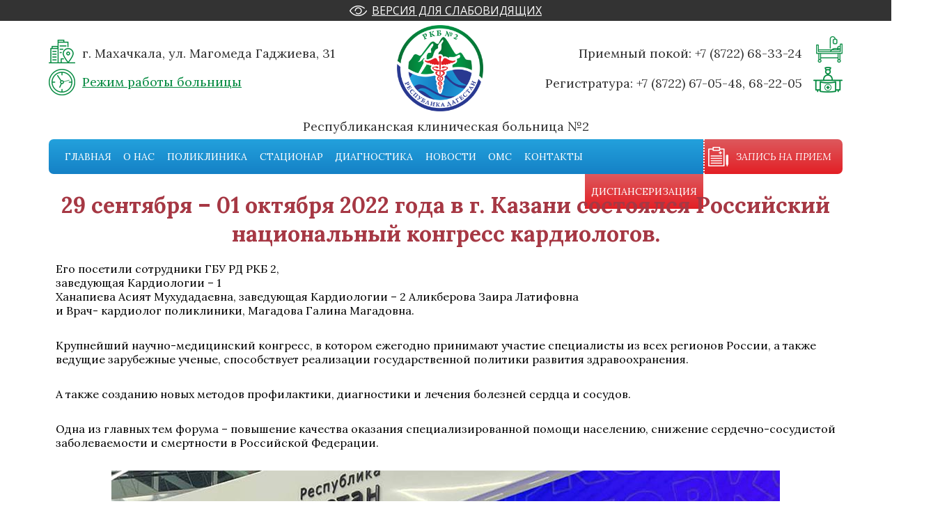

--- FILE ---
content_type: text/html; charset=UTF-8
request_url: https://rkb2rd.ru/29-sentjabrja-01-oktjabrja-2022-goda-v-g-kazani-sostojalsja-rossijskij-nacionalnyj-kongress-kardiologov/
body_size: 11937
content:
<!DOCTYPE html>
<html>
	<head>
		
		<meta name="viewport" content="width=640">
		<link rel="stylesheet" type="text/css" href="https://rkb2rd.ru/wp-content/themes/rkb/style.css">
		<link rel="stylesheet" type="text/css" href="https://rkb2rd.ru/wp-content/themes/rkb/css/modal.css">
		<link rel="stylesheet" type="text/css" href="https://rkb2rd.ru/wp-content/themes/rkb/css/responsive.css">
		
		<script src="https://ajax.googleapis.com/ajax/libs/jquery/2.2.4/jquery.min.js"></script>
		<script type="text/javascript" src="https://rkb2rd.ru/wp-content/themes/rkb/js/scripts.js"></script>		

		
		<!-- All in One SEO 4.5.0 - aioseo.com -->
		<title>29 сентября – 01 октября 2022 года в г. Казани состоялся Российский национальный конгресс кардиологов. | РКБ №2</title>
		<meta name="robots" content="max-image-preview:large" />
		<link rel="canonical" href="https://rkb2rd.ru/29-sentjabrja-01-oktjabrja-2022-goda-v-g-kazani-sostojalsja-rossijskij-nacionalnyj-kongress-kardiologov/" />
		<meta name="generator" content="All in One SEO (AIOSEO) 4.5.0" />
		<meta name="google" content="nositelinkssearchbox" />
		<script type="application/ld+json" class="aioseo-schema">
			{"@context":"https:\/\/schema.org","@graph":[{"@type":"Article","@id":"https:\/\/rkb2rd.ru\/29-sentjabrja-01-oktjabrja-2022-goda-v-g-kazani-sostojalsja-rossijskij-nacionalnyj-kongress-kardiologov\/#article","name":"29 \u0441\u0435\u043d\u0442\u044f\u0431\u0440\u044f \u2013 01 \u043e\u043a\u0442\u044f\u0431\u0440\u044f 2022 \u0433\u043e\u0434\u0430 \u0432 \u0433. \u041a\u0430\u0437\u0430\u043d\u0438 \u0441\u043e\u0441\u0442\u043e\u044f\u043b\u0441\u044f \u0420\u043e\u0441\u0441\u0438\u0439\u0441\u043a\u0438\u0439 \u043d\u0430\u0446\u0438\u043e\u043d\u0430\u043b\u044c\u043d\u044b\u0439 \u043a\u043e\u043d\u0433\u0440\u0435\u0441\u0441 \u043a\u0430\u0440\u0434\u0438\u043e\u043b\u043e\u0433\u043e\u0432. | \u0420\u041a\u0411 \u21162","headline":"29 \u0441\u0435\u043d\u0442\u044f\u0431\u0440\u044f &#8211; 01 \u043e\u043a\u0442\u044f\u0431\u0440\u044f 2022 \u0433\u043e\u0434\u0430 \u0432 \u0433. \u041a\u0430\u0437\u0430\u043d\u0438 \u0441\u043e\u0441\u0442\u043e\u044f\u043b\u0441\u044f \u0420\u043e\u0441\u0441\u0438\u0439\u0441\u043a\u0438\u0439 \u043d\u0430\u0446\u0438\u043e\u043d\u0430\u043b\u044c\u043d\u044b\u0439 \u043a\u043e\u043d\u0433\u0440\u0435\u0441\u0441 \u043a\u0430\u0440\u0434\u0438\u043e\u043b\u043e\u0433\u043e\u0432.","author":{"@id":"https:\/\/rkb2rd.ru\/author\/magomed\/#author"},"publisher":{"@id":"https:\/\/rkb2rd.ru\/#organization"},"image":{"@type":"ImageObject","url":"https:\/\/rkb2rd.ru\/wp-content\/uploads\/2021\/02\/logorkb2.jpg","@id":"https:\/\/rkb2rd.ru\/#articleImage","width":512,"height":512},"datePublished":"2022-10-01T14:44:17+03:00","dateModified":"2022-10-04T15:05:45+03:00","inLanguage":"ru-RU","mainEntityOfPage":{"@id":"https:\/\/rkb2rd.ru\/29-sentjabrja-01-oktjabrja-2022-goda-v-g-kazani-sostojalsja-rossijskij-nacionalnyj-kongress-kardiologov\/#webpage"},"isPartOf":{"@id":"https:\/\/rkb2rd.ru\/29-sentjabrja-01-oktjabrja-2022-goda-v-g-kazani-sostojalsja-rossijskij-nacionalnyj-kongress-kardiologov\/#webpage"},"articleSection":"\u041d\u043e\u0432\u043e\u0441\u0442\u0438"},{"@type":"BreadcrumbList","@id":"https:\/\/rkb2rd.ru\/29-sentjabrja-01-oktjabrja-2022-goda-v-g-kazani-sostojalsja-rossijskij-nacionalnyj-kongress-kardiologov\/#breadcrumblist","itemListElement":[{"@type":"ListItem","@id":"https:\/\/rkb2rd.ru\/#listItem","position":1,"name":"\u0413\u043b\u0430\u0432\u043d\u0430\u044f \u0441\u0442\u0440\u0430\u043d\u0438\u0446\u0430","item":"https:\/\/rkb2rd.ru\/","nextItem":"https:\/\/rkb2rd.ru\/29-sentjabrja-01-oktjabrja-2022-goda-v-g-kazani-sostojalsja-rossijskij-nacionalnyj-kongress-kardiologov\/#listItem"},{"@type":"ListItem","@id":"https:\/\/rkb2rd.ru\/29-sentjabrja-01-oktjabrja-2022-goda-v-g-kazani-sostojalsja-rossijskij-nacionalnyj-kongress-kardiologov\/#listItem","position":2,"name":"29 \u0441\u0435\u043d\u0442\u044f\u0431\u0440\u044f - 01 \u043e\u043a\u0442\u044f\u0431\u0440\u044f 2022 \u0433\u043e\u0434\u0430 \u0432 \u0433. \u041a\u0430\u0437\u0430\u043d\u0438 \u0441\u043e\u0441\u0442\u043e\u044f\u043b\u0441\u044f \u0420\u043e\u0441\u0441\u0438\u0439\u0441\u043a\u0438\u0439 \u043d\u0430\u0446\u0438\u043e\u043d\u0430\u043b\u044c\u043d\u044b\u0439 \u043a\u043e\u043d\u0433\u0440\u0435\u0441\u0441 \u043a\u0430\u0440\u0434\u0438\u043e\u043b\u043e\u0433\u043e\u0432.","previousItem":"https:\/\/rkb2rd.ru\/#listItem"}]},{"@type":"Organization","@id":"https:\/\/rkb2rd.ru\/#organization","name":"\u0411\u0423 \u0420\u0414 \u0420\u041a\u0411\u21162","url":"https:\/\/rkb2rd.ru\/","logo":{"@type":"ImageObject","url":"https:\/\/rkb2rd.ru\/wp-content\/uploads\/2021\/02\/logorkb2.jpg","@id":"https:\/\/rkb2rd.ru\/29-sentjabrja-01-oktjabrja-2022-goda-v-g-kazani-sostojalsja-rossijskij-nacionalnyj-kongress-kardiologov\/#organizationLogo","width":512,"height":512},"image":{"@id":"https:\/\/rkb2rd.ru\/#organizationLogo"},"contactPoint":{"@type":"ContactPoint","telephone":"+78722682205","contactType":"\u0420\u0435\u0433\u0438\u0441\u0442\u0440\u0430\u0442\u0443\u0440\u0430"}},{"@type":"Person","@id":"https:\/\/rkb2rd.ru\/author\/magomed\/#author","url":"https:\/\/rkb2rd.ru\/author\/magomed\/","name":"Magomed Magomedov","image":{"@type":"ImageObject","@id":"https:\/\/rkb2rd.ru\/29-sentjabrja-01-oktjabrja-2022-goda-v-g-kazani-sostojalsja-rossijskij-nacionalnyj-kongress-kardiologov\/#authorImage","url":"https:\/\/secure.gravatar.com\/avatar\/b48089558082c833a244f327ebdbe652?s=96&d=mm&r=g","width":96,"height":96,"caption":"Magomed Magomedov"},"sameAs":["https:\/\/vk.com\/rkb2rd"]},{"@type":"WebPage","@id":"https:\/\/rkb2rd.ru\/29-sentjabrja-01-oktjabrja-2022-goda-v-g-kazani-sostojalsja-rossijskij-nacionalnyj-kongress-kardiologov\/#webpage","url":"https:\/\/rkb2rd.ru\/29-sentjabrja-01-oktjabrja-2022-goda-v-g-kazani-sostojalsja-rossijskij-nacionalnyj-kongress-kardiologov\/","name":"29 \u0441\u0435\u043d\u0442\u044f\u0431\u0440\u044f \u2013 01 \u043e\u043a\u0442\u044f\u0431\u0440\u044f 2022 \u0433\u043e\u0434\u0430 \u0432 \u0433. \u041a\u0430\u0437\u0430\u043d\u0438 \u0441\u043e\u0441\u0442\u043e\u044f\u043b\u0441\u044f \u0420\u043e\u0441\u0441\u0438\u0439\u0441\u043a\u0438\u0439 \u043d\u0430\u0446\u0438\u043e\u043d\u0430\u043b\u044c\u043d\u044b\u0439 \u043a\u043e\u043d\u0433\u0440\u0435\u0441\u0441 \u043a\u0430\u0440\u0434\u0438\u043e\u043b\u043e\u0433\u043e\u0432. | \u0420\u041a\u0411 \u21162","inLanguage":"ru-RU","isPartOf":{"@id":"https:\/\/rkb2rd.ru\/#website"},"breadcrumb":{"@id":"https:\/\/rkb2rd.ru\/29-sentjabrja-01-oktjabrja-2022-goda-v-g-kazani-sostojalsja-rossijskij-nacionalnyj-kongress-kardiologov\/#breadcrumblist"},"author":{"@id":"https:\/\/rkb2rd.ru\/author\/magomed\/#author"},"creator":{"@id":"https:\/\/rkb2rd.ru\/author\/magomed\/#author"},"datePublished":"2022-10-01T14:44:17+03:00","dateModified":"2022-10-04T15:05:45+03:00"},{"@type":"WebSite","@id":"https:\/\/rkb2rd.ru\/#website","url":"https:\/\/rkb2rd.ru\/","name":"\u0420\u041a\u0411 \u21162","alternateName":"\u0421\u0430\u0439\u0442 \u0413\u0411\u0423 \u0420\u0414 \u0420\u041a\u0411 \u21162","description":"\u0421\u0430\u0439\u0442 \u0413\u0411\u0423 \u0420\u0414 \u0420\u041a\u0411 \u21162","inLanguage":"ru-RU","publisher":{"@id":"https:\/\/rkb2rd.ru\/#organization"}}]}
		</script>
		<!-- All in One SEO -->

<link rel="alternate" type="application/rss+xml" title="РКБ №2 &raquo; Лента комментариев к &laquo;29 сентября &#8211; 01 октября 2022 года в г. Казани состоялся Российский национальный конгресс кардиологов.&raquo;" href="https://rkb2rd.ru/29-sentjabrja-01-oktjabrja-2022-goda-v-g-kazani-sostojalsja-rossijskij-nacionalnyj-kongress-kardiologov/feed/" />
<script type="text/javascript">
/* <![CDATA[ */
window._wpemojiSettings = {"baseUrl":"https:\/\/s.w.org\/images\/core\/emoji\/14.0.0\/72x72\/","ext":".png","svgUrl":"https:\/\/s.w.org\/images\/core\/emoji\/14.0.0\/svg\/","svgExt":".svg","source":{"concatemoji":"https:\/\/rkb2rd.ru\/wp-includes\/js\/wp-emoji-release.min.js?ver=6.4.7"}};
/*! This file is auto-generated */
!function(i,n){var o,s,e;function c(e){try{var t={supportTests:e,timestamp:(new Date).valueOf()};sessionStorage.setItem(o,JSON.stringify(t))}catch(e){}}function p(e,t,n){e.clearRect(0,0,e.canvas.width,e.canvas.height),e.fillText(t,0,0);var t=new Uint32Array(e.getImageData(0,0,e.canvas.width,e.canvas.height).data),r=(e.clearRect(0,0,e.canvas.width,e.canvas.height),e.fillText(n,0,0),new Uint32Array(e.getImageData(0,0,e.canvas.width,e.canvas.height).data));return t.every(function(e,t){return e===r[t]})}function u(e,t,n){switch(t){case"flag":return n(e,"\ud83c\udff3\ufe0f\u200d\u26a7\ufe0f","\ud83c\udff3\ufe0f\u200b\u26a7\ufe0f")?!1:!n(e,"\ud83c\uddfa\ud83c\uddf3","\ud83c\uddfa\u200b\ud83c\uddf3")&&!n(e,"\ud83c\udff4\udb40\udc67\udb40\udc62\udb40\udc65\udb40\udc6e\udb40\udc67\udb40\udc7f","\ud83c\udff4\u200b\udb40\udc67\u200b\udb40\udc62\u200b\udb40\udc65\u200b\udb40\udc6e\u200b\udb40\udc67\u200b\udb40\udc7f");case"emoji":return!n(e,"\ud83e\udef1\ud83c\udffb\u200d\ud83e\udef2\ud83c\udfff","\ud83e\udef1\ud83c\udffb\u200b\ud83e\udef2\ud83c\udfff")}return!1}function f(e,t,n){var r="undefined"!=typeof WorkerGlobalScope&&self instanceof WorkerGlobalScope?new OffscreenCanvas(300,150):i.createElement("canvas"),a=r.getContext("2d",{willReadFrequently:!0}),o=(a.textBaseline="top",a.font="600 32px Arial",{});return e.forEach(function(e){o[e]=t(a,e,n)}),o}function t(e){var t=i.createElement("script");t.src=e,t.defer=!0,i.head.appendChild(t)}"undefined"!=typeof Promise&&(o="wpEmojiSettingsSupports",s=["flag","emoji"],n.supports={everything:!0,everythingExceptFlag:!0},e=new Promise(function(e){i.addEventListener("DOMContentLoaded",e,{once:!0})}),new Promise(function(t){var n=function(){try{var e=JSON.parse(sessionStorage.getItem(o));if("object"==typeof e&&"number"==typeof e.timestamp&&(new Date).valueOf()<e.timestamp+604800&&"object"==typeof e.supportTests)return e.supportTests}catch(e){}return null}();if(!n){if("undefined"!=typeof Worker&&"undefined"!=typeof OffscreenCanvas&&"undefined"!=typeof URL&&URL.createObjectURL&&"undefined"!=typeof Blob)try{var e="postMessage("+f.toString()+"("+[JSON.stringify(s),u.toString(),p.toString()].join(",")+"));",r=new Blob([e],{type:"text/javascript"}),a=new Worker(URL.createObjectURL(r),{name:"wpTestEmojiSupports"});return void(a.onmessage=function(e){c(n=e.data),a.terminate(),t(n)})}catch(e){}c(n=f(s,u,p))}t(n)}).then(function(e){for(var t in e)n.supports[t]=e[t],n.supports.everything=n.supports.everything&&n.supports[t],"flag"!==t&&(n.supports.everythingExceptFlag=n.supports.everythingExceptFlag&&n.supports[t]);n.supports.everythingExceptFlag=n.supports.everythingExceptFlag&&!n.supports.flag,n.DOMReady=!1,n.readyCallback=function(){n.DOMReady=!0}}).then(function(){return e}).then(function(){var e;n.supports.everything||(n.readyCallback(),(e=n.source||{}).concatemoji?t(e.concatemoji):e.wpemoji&&e.twemoji&&(t(e.twemoji),t(e.wpemoji)))}))}((window,document),window._wpemojiSettings);
/* ]]> */
</script>
<style id='wp-emoji-styles-inline-css' type='text/css'>

	img.wp-smiley, img.emoji {
		display: inline !important;
		border: none !important;
		box-shadow: none !important;
		height: 1em !important;
		width: 1em !important;
		margin: 0 0.07em !important;
		vertical-align: -0.1em !important;
		background: none !important;
		padding: 0 !important;
	}
</style>
<style id='wp-block-library-inline-css' type='text/css'>
:root{--wp-admin-theme-color:#007cba;--wp-admin-theme-color--rgb:0,124,186;--wp-admin-theme-color-darker-10:#006ba1;--wp-admin-theme-color-darker-10--rgb:0,107,161;--wp-admin-theme-color-darker-20:#005a87;--wp-admin-theme-color-darker-20--rgb:0,90,135;--wp-admin-border-width-focus:2px;--wp-block-synced-color:#7a00df;--wp-block-synced-color--rgb:122,0,223}@media (min-resolution:192dpi){:root{--wp-admin-border-width-focus:1.5px}}.wp-element-button{cursor:pointer}:root{--wp--preset--font-size--normal:16px;--wp--preset--font-size--huge:42px}:root .has-very-light-gray-background-color{background-color:#eee}:root .has-very-dark-gray-background-color{background-color:#313131}:root .has-very-light-gray-color{color:#eee}:root .has-very-dark-gray-color{color:#313131}:root .has-vivid-green-cyan-to-vivid-cyan-blue-gradient-background{background:linear-gradient(135deg,#00d084,#0693e3)}:root .has-purple-crush-gradient-background{background:linear-gradient(135deg,#34e2e4,#4721fb 50%,#ab1dfe)}:root .has-hazy-dawn-gradient-background{background:linear-gradient(135deg,#faaca8,#dad0ec)}:root .has-subdued-olive-gradient-background{background:linear-gradient(135deg,#fafae1,#67a671)}:root .has-atomic-cream-gradient-background{background:linear-gradient(135deg,#fdd79a,#004a59)}:root .has-nightshade-gradient-background{background:linear-gradient(135deg,#330968,#31cdcf)}:root .has-midnight-gradient-background{background:linear-gradient(135deg,#020381,#2874fc)}.has-regular-font-size{font-size:1em}.has-larger-font-size{font-size:2.625em}.has-normal-font-size{font-size:var(--wp--preset--font-size--normal)}.has-huge-font-size{font-size:var(--wp--preset--font-size--huge)}.has-text-align-center{text-align:center}.has-text-align-left{text-align:left}.has-text-align-right{text-align:right}#end-resizable-editor-section{display:none}.aligncenter{clear:both}.items-justified-left{justify-content:flex-start}.items-justified-center{justify-content:center}.items-justified-right{justify-content:flex-end}.items-justified-space-between{justify-content:space-between}.screen-reader-text{clip:rect(1px,1px,1px,1px);word-wrap:normal!important;border:0;-webkit-clip-path:inset(50%);clip-path:inset(50%);height:1px;margin:-1px;overflow:hidden;padding:0;position:absolute;width:1px}.screen-reader-text:focus{clip:auto!important;background-color:#ddd;-webkit-clip-path:none;clip-path:none;color:#444;display:block;font-size:1em;height:auto;left:5px;line-height:normal;padding:15px 23px 14px;text-decoration:none;top:5px;width:auto;z-index:100000}html :where(.has-border-color){border-style:solid}html :where([style*=border-top-color]){border-top-style:solid}html :where([style*=border-right-color]){border-right-style:solid}html :where([style*=border-bottom-color]){border-bottom-style:solid}html :where([style*=border-left-color]){border-left-style:solid}html :where([style*=border-width]){border-style:solid}html :where([style*=border-top-width]){border-top-style:solid}html :where([style*=border-right-width]){border-right-style:solid}html :where([style*=border-bottom-width]){border-bottom-style:solid}html :where([style*=border-left-width]){border-left-style:solid}html :where(img[class*=wp-image-]){height:auto;max-width:100%}:where(figure){margin:0 0 1em}html :where(.is-position-sticky){--wp-admin--admin-bar--position-offset:var(--wp-admin--admin-bar--height,0px)}@media screen and (max-width:600px){html :where(.is-position-sticky){--wp-admin--admin-bar--position-offset:0px}}
</style>
<style id='classic-theme-styles-inline-css' type='text/css'>
/*! This file is auto-generated */
.wp-block-button__link{color:#fff;background-color:#32373c;border-radius:9999px;box-shadow:none;text-decoration:none;padding:calc(.667em + 2px) calc(1.333em + 2px);font-size:1.125em}.wp-block-file__button{background:#32373c;color:#fff;text-decoration:none}
</style>
<link rel='stylesheet' id='contact-form-7-css' href='https://rkb2rd.ru/wp-content/plugins/contact-form-7/includes/css/styles.css?ver=5.9.8' type='text/css' media='all' />
<link rel='stylesheet' id='il_style-css' href='https://rkb2rd.ru/wp-content/plugins/image-lightbox/css/lightbox.css?ver=6.4.7' type='text/css' media='all' />
<script type="text/javascript" src="//ajax.googleapis.com/ajax/libs/jquery/1/jquery.min.js?ver=6.4.7" id="jquery-core-js"></script>
<script type="text/javascript" src="https://rkb2rd.ru/wp-includes/js/jquery/jquery-migrate.min.js?ver=3.4.1" id="jquery-migrate-js"></script>
<script type="text/javascript" src="https://rkb2rd.ru/wp-content/plugins/image-lightbox/js/lightbox.js?ver=6.4.7" id="li-scripts-js"></script>
<link rel="https://api.w.org/" href="https://rkb2rd.ru/wp-json/" /><link rel="alternate" type="application/json" href="https://rkb2rd.ru/wp-json/wp/v2/posts/2185" /><link rel="EditURI" type="application/rsd+xml" title="RSD" href="https://rkb2rd.ru/xmlrpc.php?rsd" />
<meta name="generator" content="WordPress 6.4.7" />
<link rel='shortlink' href='https://rkb2rd.ru/?p=2185' />
<link rel="alternate" type="application/json+oembed" href="https://rkb2rd.ru/wp-json/oembed/1.0/embed?url=https%3A%2F%2Frkb2rd.ru%2F29-sentjabrja-01-oktjabrja-2022-goda-v-g-kazani-sostojalsja-rossijskij-nacionalnyj-kongress-kardiologov%2F" />
<link rel="alternate" type="text/xml+oembed" href="https://rkb2rd.ru/wp-json/oembed/1.0/embed?url=https%3A%2F%2Frkb2rd.ru%2F29-sentjabrja-01-oktjabrja-2022-goda-v-g-kazani-sostojalsja-rossijskij-nacionalnyj-kongress-kardiologov%2F&#038;format=xml" />
<script type="text/javascript">
	window._se_plugin_version = '8.1.9';
</script>
<!-- All in one Favicon 4.8 --><link rel="shortcut icon" href="https://rkb2rd.ru/wp-content/uploads/2019/09/headerLogo.png" />
<link rel="icon" href="https://rkb2rd.ru/wp-content/uploads/2021/02/cropped-logorkb2-32x32.jpg" sizes="32x32" />
<link rel="icon" href="https://rkb2rd.ru/wp-content/uploads/2021/02/cropped-logorkb2-192x192.jpg" sizes="192x192" />
<link rel="apple-touch-icon" href="https://rkb2rd.ru/wp-content/uploads/2021/02/cropped-logorkb2-180x180.jpg" />
<meta name="msapplication-TileImage" content="https://rkb2rd.ru/wp-content/uploads/2021/02/cropped-logorkb2-270x270.jpg" />

		<script type="text/javascript" src="https://rkb2rd.ru/wp-content/themes/rkb/js/jquery.nicescroll.js"></script>
		<script type="text/javascript" src="https://rkb2rd.ru/wp-content/themes/rkb/js/jquery.nicescroll.min.js"></script>

		<script type="text/javascript" src="https://rkb2rd.ru/wp-content/themes/rkb/js/jquery.cookie.js"></script>

		<script type="text/javascript">
			$(document).ready(function(){
				$('.usefulResList').niceScroll({
					autohidemode:'leave'
				});				
			});			
		</script>
		<script>
			var ajaxurl = 'https://rkb2rd.ru/wp-admin/admin-ajax.php';
		</script>
	</head>
	<body>			
		<wrapper>
			<div id="openModal" class="modalDialog">
				<div>
					<a href="#close" title="Закрыть" class="close">X</a>
					<h2>Запись на прием</h2>
					
<div class="wpcf7 no-js" id="wpcf7-f170-o1" lang="ru-RU" dir="ltr">
<div class="screen-reader-response"><p role="status" aria-live="polite" aria-atomic="true"></p> <ul></ul></div>
<form action="/29-sentjabrja-01-oktjabrja-2022-goda-v-g-kazani-sostojalsja-rossijskij-nacionalnyj-kongress-kardiologov/#wpcf7-f170-o1" method="post" class="wpcf7-form init" aria-label="Контактная форма" novalidate="novalidate" data-status="init">
<div style="display: none;">
<input type="hidden" name="_wpcf7" value="170" />
<input type="hidden" name="_wpcf7_version" value="5.9.8" />
<input type="hidden" name="_wpcf7_locale" value="ru_RU" />
<input type="hidden" name="_wpcf7_unit_tag" value="wpcf7-f170-o1" />
<input type="hidden" name="_wpcf7_container_post" value="0" />
<input type="hidden" name="_wpcf7_posted_data_hash" value="" />
</div>
<p><span class="wpcf7-form-control-wrap" data-name="text-115"><input size="40" maxlength="400" class="wpcf7-form-control wpcf7-text wpcf7-validates-as-required yourName" aria-required="true" aria-invalid="false" placeholder="Ваши имя и фамилия*" value="" type="text" name="text-115" /></span>
</p>
<p><span class="wpcf7-form-control-wrap" data-name="tel-178"><input size="40" maxlength="400" class="wpcf7-form-control wpcf7-tel wpcf7-validates-as-required wpcf7-text wpcf7-validates-as-tel yourNumber" aria-required="true" aria-invalid="false" placeholder="Укажите ваш телефон*" value="" type="tel" name="tel-178" /></span>
</p>
<p><input class="wpcf7-form-control wpcf7-submit has-spinner send" type="submit" value="Отправить" />
</p><div class="wpcf7-response-output" aria-hidden="true"></div>
</form>
</div>
				</div>
			</div>
			<header>
				<div class="visuallyImpairedVersion">
					<div class="viVersionMain">
						<div class="viVersionContent">
							<div></div>
							<a href="?SiteVersion=LOW">Версия для слабовидящих</a>
						</div>
						<div class="settings">
							<p class="settingsText">Размер шрифта:</p>
							<p class="increaseFont"></p>
							<p class="descreaseFont"></p>
						</div>
					</div>	
				</div>
				<div class="headerContent">
					<div class="headerTop">
						<a href="https://rkb2rd.ru" class="headerLogo"></a>						
						<div class="headerInfo">
							<p class="headerAdress fontSetting">г. Махачкала, ул. Магомеда Гаджиева, 31</p>
							<a href="https://rkb2rd.ru/kontakty/" class="headerMode fontSetting">Режим работы больницы</a>
						</div>						
						<div class="headerNumbers">
							<p class="num1 fontSetting">Приемный покой:  <a href="tel: +7 (8722) 68-33-24">+7 (8722) 68-33-24</a></p>
							<p class="num2 fontSetting">Регистратура:  <a href="tel: +7 (8722) 67-05-48, 68-22-05">+7 (8722) 67-05-48, 68-22-05</a></p>
						</div>
						<p class="siteTitle fontSetting">Республиканская клиническая больница №2</p>
					</div>
					<div class="mobileMenuButton"></div>
					<nav class="headerMenu">						
						<ul class="mainMenu">
							<li><a href="https://rkb2rd.ru">Главная</a></li>
							<li><a href="https://rkb2rd.ru/o-nas/">О нас</a>								
								<div class="subPages">
																												<a href="https://rkb2rd.ru/o-nas/sitemap/">Карта сайта</a>
																			<a href="https://rkb2rd.ru/o-nas/administracia/">АДМИНИСТРАЦИЯ</a>
																			<a href="https://rkb2rd.ru/o-nas/dokumentacii/">Документация</a>
																			<a href="https://rkb2rd.ru/o-nas/vakansii/">Вакансии</a>
																			<a href="https://rkb2rd.ru/o-nas/struktura/">Структура</a>
																			<a href="https://rkb2rd.ru/o-nas/istorija/">История</a>
																			<a href="https://rkb2rd.ru/o-nas/platnye-uslugi/">Платные услуги</a>
																			<a href="https://rkb2rd.ru/o-nas/protivodejstvie-korrupcii/">Противодействие коррупции</a>
																		
								</div>
																	<div class="subPagesOpen"></div>
															</li>
							<li><a href="https://rkb2rd.ru/poliklinika/">Поликлиника</a>
								<div class="subPages">
																												<a href="https://rkb2rd.ru/poliklinika/grafik-priema/">График приема</a>
																			<a href="https://rkb2rd.ru/poliklinika/obnovlennaja-registratura/">Будни поликлинической службы  РКБ №2.</a>
																			<a href="https://rkb2rd.ru/poliklinika/vakcinacija-protiv-covid-19/">ВАКЦИНАЦИЯ</a>
																			<a href="https://rkb2rd.ru/poliklinika/nmmo/">НММО</a>
																			<a href="https://rkb2rd.ru/poliklinika/pacientam/">Пациентам</a>
										
								</div>
																	<div class="subPagesOpen"></div>
									
							</li>
							<li><a href="https://rkb2rd.ru/stacionar/">Стационар</a>
								<div class="subPages">
																												<a href="https://rkb2rd.ru/stacionar/priemnoe-otdelenie/">Приемное отделение</a>
																			<a href="https://rkb2rd.ru/stacionar/urologija/">Урология</a>
																			<a href="https://rkb2rd.ru/stacionar/terapija-2/">Гериатрия №2</a>
																			<a href="https://rkb2rd.ru/stacionar/kardiologija-2/">Кардиология №2</a>
																			<a href="https://rkb2rd.ru/stacionar/nevrologija-1/">Неврология №1</a>
																			<a href="https://rkb2rd.ru/stacionar/nevrologija-2/">Неврология №2</a>
																			<a href="https://rkb2rd.ru/stacionar/geriatrija/">Гериатрия №1</a>
																			<a href="https://rkb2rd.ru/stacionar/ginekologija/">Гинекология</a>
																			<a href="https://rkb2rd.ru/stacionar/centr-med-oj-reabilitacii/">Центр мед-ой реабилитации</a>
																			<a href="https://rkb2rd.ru/stacionar/arit/">Арит</a>
																			<a href="https://rkb2rd.ru/stacionar/kardiologija-1/">Кардиология №1</a>
																			<a href="https://rkb2rd.ru/stacionar/hirurgija/">Хирургия</a>
																			<a href="https://rkb2rd.ru/stacionar/terapija-1/">Терапия</a>
										
								</div>
																	<div class="subPagesOpen"></div>
															</li>
							<li><a href="https://rkb2rd.ru/diagnostika/">Диагностика</a>
								<div class="subPages">
																												<a href="https://rkb2rd.ru/diagnostika/podgotovka-k-diagnosticheskim-issledovanijam-jendoskopicheskie-issledovanija/">Клинико-диагностическая лаборатория</a>
																			<a href="https://rkb2rd.ru/diagnostika/uzi/">Ультразвуковая диагностика</a>
																			<a href="https://rkb2rd.ru/diagnostika/otdelenie-funkcionalnoj-diagnostiki/">Отделение функциональной диагностики</a>
																			<a href="https://rkb2rd.ru/diagnostika/otdelenie-rentgenologii/">Отделение рентгенологии</a>
																			<a href="https://rkb2rd.ru/diagnostika/jendoskopicheskij-kakbinet/">Эндоскопический какбинет</a>
										
								</div>
																	<div class="subPagesOpen"></div>
															</li>
							<li><a href="https://rkb2rd.ru/novosti/">Новости</a>
								<div class="subPages">
																												<a href="https://rkb2rd.ru/novosti/budni-rkb-2/">Будни РКБ №2</a>
																			<a href="https://rkb2rd.ru/novosti/novosti-mediciny/">Новости медицины</a>
										
								</div>
																	<div class="subPagesOpen"></div>
															</li>
							<li class="headerMenuAdverts"><a href="https://rkb2rd.ru/objavlenija/">Объявления</a></li>
							<li><a href="https://rkb2rd.ru/oms/">Омс</a></li>
							<li><a href="https://rkb2rd.ru/kontakty/">Контакты</a></li>	
							<li><a href="https://rkb2rd.ru/dispanserizacija/">Диспансеризация</a>
						</ul>
					</nav>
					<!-- 						<a target="_blank" class="headerModal">Запись на прием</a>
					 -->
					<div class="headerModal makeRegOpen">
						<span>Запись на прием</span>
						<div class="makeRegList">
							<a href="https://05.is-mis.ru/pp/#!/group/clinicComplex_860/!/" target="_blank">Портал пациента(РМИС)</a>
							<a href="https://www.gosuslugi.ru/" target="_blank">Портал "Госуслуги"</a>
						</div>
					</div>
					<div class="clear"></div>		
				</div>				
			</header>	<div class="singleMain">
		<div class="singleContent">
										<h1 class="singleTitle">29 сентября &#8211; 01 октября 2022 года в г. Казани состоялся Российский национальный конгресс кардиологов.</h1>
				<a href="https://rkb2rd.ru/novosti/" class="backToAdverts">Вернуться к новостям</a>
				<div class="singleDesc"><p>Его посетили сотрудники ГБУ РД РКБ 2,<br />
заведующая Кардиологии &#8211; 1<br />
Ханапиева Асият Мухудадаевна, заведующая Кардиологии &#8211; 2 Аликберова Заира Латифовна<br />
и Врач- кардиолог поликлиники, Магадова Галина Магадовна.</p>
<p>Крупнейший научно-медицинский конгресс, в котором ежегодно принимают участие специалисты из всех регионов России, а также ведущие зарубежные ученые, способствует реализации государственной политики развития здравоохранения.</p>
<p>А также созданию новых методов профилактики, диагностики и лечения болезней сердца и сосудов.</p>
<p>Одна из главных тем форума &#8211; повышение качества оказания специализированной помощи населению, снижение сердечно-сосудистой заболеваемости и смертности в Российской Федерации.</p>
<p><img fetchpriority="high" decoding="async" class="size-full wp-image-2188 aligncenter" src="https://rkb2rd.ru/wp-content/uploads/2022/10/photo_2022-10-04_17-27-35.jpg" alt="" width="960" height="1280" /></p>
<p><img decoding="async" class="aligncenter wp-image-2190 size-full" src="https://rkb2rd.ru/wp-content/uploads/2022/10/photo_2022-10-04_17-27-31.jpg" alt="" width="1280" height="961" /></p>
<p>&nbsp;</p>
<p><img decoding="async" class="wp-image-2191 size-full aligncenter" src="https://rkb2rd.ru/wp-content/uploads/2022/10/photo_2022-10-04_17-27-29.jpg" alt="" width="1280" height="961" /></p>
<p>&nbsp;</p>
<div style="width: 480px;" class="wp-video"><!--[if lt IE 9]><script>document.createElement('video');</script><![endif]-->
<video class="wp-video-shortcode" id="video-2185-1" width="480" height="848" preload="metadata" controls="controls"><source type="video/mp4" src="https://rkb2rd.ru/wp-content/uploads/2022/10/IMG_3024.mp4?_=1" /><a href="https://rkb2rd.ru/wp-content/uploads/2022/10/IMG_3024.mp4">https://rkb2rd.ru/wp-content/uploads/2022/10/IMG_3024.mp4</a></video></div>
</div>
				
		</div>
	</div>
			<footer>
				<div class="footerContent">
					<div class="footerText">
						<p>© 2026 | Республиканская клиническая больница №2</p>
						<a href="https://tronium.ru/" target="_blank" class="tronium">Разработка сайтов - TRONIUM</a>
					</div>
					<div class="footerInfo">
						<p class="footerAdress">г. Махачкала, ул. Магомеда Гаджиева, 31</p>
						<p class="footerMode">Часы работы: пн-пт 08:00-16:00</p>
					</div>
					<div class="footerNumbers">
						<p class="footerNum1">Приемный покой:<br><a href="tel: +7 (8722) 68-33-24">+7 (8722) 68-33-24</a></p>
						<p class="footerNum2">Регистратура:<br><a href="tel: +7 (8722) 67-05-48, 68-22-05">+7 (8722) 67-05-48, 68-22-05</a></p>
					</div>
					<nav class="footerMenu">
						<ul class="footerMenuItself">
							<li><a href="https://rkb2rd.ru/o-nas/">О нас</a></li>
							<li><a href="https://rkb2rd.ru/poliklinika/">Поликника</a></li>
							<li><a href="https://rkb2rd.ru/stacionar/">Стационар</a></li>
							<li><a href="https://rkb2rd.ru/diagnostika/">Диагностическая</a></li>
							<li><a href="https://rkb2rd.ru/novosti/">Новости</a></li>
							<li><a href="https://rkb2rd.ru/oms/">Омс</a></li>
							<li><a href="https://rkb2rd.ru/kontakty/">Контакты</a></li>
							<li><a href="https://rkb2rd.ru/o-nas/sitemap/">Карта сайта</a></li>
						</ul>
					</nav>
				</div>
			</footer>
		</wrapper>
		<link rel='stylesheet' id='mediaelement-css' href='https://rkb2rd.ru/wp-includes/js/mediaelement/mediaelementplayer-legacy.min.css?ver=4.2.17' type='text/css' media='all' />
<link rel='stylesheet' id='wp-mediaelement-css' href='https://rkb2rd.ru/wp-includes/js/mediaelement/wp-mediaelement.min.css?ver=6.4.7' type='text/css' media='all' />
<style id='global-styles-inline-css' type='text/css'>
body{--wp--preset--color--black: #000000;--wp--preset--color--cyan-bluish-gray: #abb8c3;--wp--preset--color--white: #ffffff;--wp--preset--color--pale-pink: #f78da7;--wp--preset--color--vivid-red: #cf2e2e;--wp--preset--color--luminous-vivid-orange: #ff6900;--wp--preset--color--luminous-vivid-amber: #fcb900;--wp--preset--color--light-green-cyan: #7bdcb5;--wp--preset--color--vivid-green-cyan: #00d084;--wp--preset--color--pale-cyan-blue: #8ed1fc;--wp--preset--color--vivid-cyan-blue: #0693e3;--wp--preset--color--vivid-purple: #9b51e0;--wp--preset--gradient--vivid-cyan-blue-to-vivid-purple: linear-gradient(135deg,rgba(6,147,227,1) 0%,rgb(155,81,224) 100%);--wp--preset--gradient--light-green-cyan-to-vivid-green-cyan: linear-gradient(135deg,rgb(122,220,180) 0%,rgb(0,208,130) 100%);--wp--preset--gradient--luminous-vivid-amber-to-luminous-vivid-orange: linear-gradient(135deg,rgba(252,185,0,1) 0%,rgba(255,105,0,1) 100%);--wp--preset--gradient--luminous-vivid-orange-to-vivid-red: linear-gradient(135deg,rgba(255,105,0,1) 0%,rgb(207,46,46) 100%);--wp--preset--gradient--very-light-gray-to-cyan-bluish-gray: linear-gradient(135deg,rgb(238,238,238) 0%,rgb(169,184,195) 100%);--wp--preset--gradient--cool-to-warm-spectrum: linear-gradient(135deg,rgb(74,234,220) 0%,rgb(151,120,209) 20%,rgb(207,42,186) 40%,rgb(238,44,130) 60%,rgb(251,105,98) 80%,rgb(254,248,76) 100%);--wp--preset--gradient--blush-light-purple: linear-gradient(135deg,rgb(255,206,236) 0%,rgb(152,150,240) 100%);--wp--preset--gradient--blush-bordeaux: linear-gradient(135deg,rgb(254,205,165) 0%,rgb(254,45,45) 50%,rgb(107,0,62) 100%);--wp--preset--gradient--luminous-dusk: linear-gradient(135deg,rgb(255,203,112) 0%,rgb(199,81,192) 50%,rgb(65,88,208) 100%);--wp--preset--gradient--pale-ocean: linear-gradient(135deg,rgb(255,245,203) 0%,rgb(182,227,212) 50%,rgb(51,167,181) 100%);--wp--preset--gradient--electric-grass: linear-gradient(135deg,rgb(202,248,128) 0%,rgb(113,206,126) 100%);--wp--preset--gradient--midnight: linear-gradient(135deg,rgb(2,3,129) 0%,rgb(40,116,252) 100%);--wp--preset--font-size--small: 13px;--wp--preset--font-size--medium: 20px;--wp--preset--font-size--large: 36px;--wp--preset--font-size--x-large: 42px;--wp--preset--spacing--20: 0.44rem;--wp--preset--spacing--30: 0.67rem;--wp--preset--spacing--40: 1rem;--wp--preset--spacing--50: 1.5rem;--wp--preset--spacing--60: 2.25rem;--wp--preset--spacing--70: 3.38rem;--wp--preset--spacing--80: 5.06rem;--wp--preset--shadow--natural: 6px 6px 9px rgba(0, 0, 0, 0.2);--wp--preset--shadow--deep: 12px 12px 50px rgba(0, 0, 0, 0.4);--wp--preset--shadow--sharp: 6px 6px 0px rgba(0, 0, 0, 0.2);--wp--preset--shadow--outlined: 6px 6px 0px -3px rgba(255, 255, 255, 1), 6px 6px rgba(0, 0, 0, 1);--wp--preset--shadow--crisp: 6px 6px 0px rgba(0, 0, 0, 1);}:where(.is-layout-flex){gap: 0.5em;}:where(.is-layout-grid){gap: 0.5em;}body .is-layout-flow > .alignleft{float: left;margin-inline-start: 0;margin-inline-end: 2em;}body .is-layout-flow > .alignright{float: right;margin-inline-start: 2em;margin-inline-end: 0;}body .is-layout-flow > .aligncenter{margin-left: auto !important;margin-right: auto !important;}body .is-layout-constrained > .alignleft{float: left;margin-inline-start: 0;margin-inline-end: 2em;}body .is-layout-constrained > .alignright{float: right;margin-inline-start: 2em;margin-inline-end: 0;}body .is-layout-constrained > .aligncenter{margin-left: auto !important;margin-right: auto !important;}body .is-layout-constrained > :where(:not(.alignleft):not(.alignright):not(.alignfull)){max-width: var(--wp--style--global--content-size);margin-left: auto !important;margin-right: auto !important;}body .is-layout-constrained > .alignwide{max-width: var(--wp--style--global--wide-size);}body .is-layout-flex{display: flex;}body .is-layout-flex{flex-wrap: wrap;align-items: center;}body .is-layout-flex > *{margin: 0;}body .is-layout-grid{display: grid;}body .is-layout-grid > *{margin: 0;}:where(.wp-block-columns.is-layout-flex){gap: 2em;}:where(.wp-block-columns.is-layout-grid){gap: 2em;}:where(.wp-block-post-template.is-layout-flex){gap: 1.25em;}:where(.wp-block-post-template.is-layout-grid){gap: 1.25em;}.has-black-color{color: var(--wp--preset--color--black) !important;}.has-cyan-bluish-gray-color{color: var(--wp--preset--color--cyan-bluish-gray) !important;}.has-white-color{color: var(--wp--preset--color--white) !important;}.has-pale-pink-color{color: var(--wp--preset--color--pale-pink) !important;}.has-vivid-red-color{color: var(--wp--preset--color--vivid-red) !important;}.has-luminous-vivid-orange-color{color: var(--wp--preset--color--luminous-vivid-orange) !important;}.has-luminous-vivid-amber-color{color: var(--wp--preset--color--luminous-vivid-amber) !important;}.has-light-green-cyan-color{color: var(--wp--preset--color--light-green-cyan) !important;}.has-vivid-green-cyan-color{color: var(--wp--preset--color--vivid-green-cyan) !important;}.has-pale-cyan-blue-color{color: var(--wp--preset--color--pale-cyan-blue) !important;}.has-vivid-cyan-blue-color{color: var(--wp--preset--color--vivid-cyan-blue) !important;}.has-vivid-purple-color{color: var(--wp--preset--color--vivid-purple) !important;}.has-black-background-color{background-color: var(--wp--preset--color--black) !important;}.has-cyan-bluish-gray-background-color{background-color: var(--wp--preset--color--cyan-bluish-gray) !important;}.has-white-background-color{background-color: var(--wp--preset--color--white) !important;}.has-pale-pink-background-color{background-color: var(--wp--preset--color--pale-pink) !important;}.has-vivid-red-background-color{background-color: var(--wp--preset--color--vivid-red) !important;}.has-luminous-vivid-orange-background-color{background-color: var(--wp--preset--color--luminous-vivid-orange) !important;}.has-luminous-vivid-amber-background-color{background-color: var(--wp--preset--color--luminous-vivid-amber) !important;}.has-light-green-cyan-background-color{background-color: var(--wp--preset--color--light-green-cyan) !important;}.has-vivid-green-cyan-background-color{background-color: var(--wp--preset--color--vivid-green-cyan) !important;}.has-pale-cyan-blue-background-color{background-color: var(--wp--preset--color--pale-cyan-blue) !important;}.has-vivid-cyan-blue-background-color{background-color: var(--wp--preset--color--vivid-cyan-blue) !important;}.has-vivid-purple-background-color{background-color: var(--wp--preset--color--vivid-purple) !important;}.has-black-border-color{border-color: var(--wp--preset--color--black) !important;}.has-cyan-bluish-gray-border-color{border-color: var(--wp--preset--color--cyan-bluish-gray) !important;}.has-white-border-color{border-color: var(--wp--preset--color--white) !important;}.has-pale-pink-border-color{border-color: var(--wp--preset--color--pale-pink) !important;}.has-vivid-red-border-color{border-color: var(--wp--preset--color--vivid-red) !important;}.has-luminous-vivid-orange-border-color{border-color: var(--wp--preset--color--luminous-vivid-orange) !important;}.has-luminous-vivid-amber-border-color{border-color: var(--wp--preset--color--luminous-vivid-amber) !important;}.has-light-green-cyan-border-color{border-color: var(--wp--preset--color--light-green-cyan) !important;}.has-vivid-green-cyan-border-color{border-color: var(--wp--preset--color--vivid-green-cyan) !important;}.has-pale-cyan-blue-border-color{border-color: var(--wp--preset--color--pale-cyan-blue) !important;}.has-vivid-cyan-blue-border-color{border-color: var(--wp--preset--color--vivid-cyan-blue) !important;}.has-vivid-purple-border-color{border-color: var(--wp--preset--color--vivid-purple) !important;}.has-vivid-cyan-blue-to-vivid-purple-gradient-background{background: var(--wp--preset--gradient--vivid-cyan-blue-to-vivid-purple) !important;}.has-light-green-cyan-to-vivid-green-cyan-gradient-background{background: var(--wp--preset--gradient--light-green-cyan-to-vivid-green-cyan) !important;}.has-luminous-vivid-amber-to-luminous-vivid-orange-gradient-background{background: var(--wp--preset--gradient--luminous-vivid-amber-to-luminous-vivid-orange) !important;}.has-luminous-vivid-orange-to-vivid-red-gradient-background{background: var(--wp--preset--gradient--luminous-vivid-orange-to-vivid-red) !important;}.has-very-light-gray-to-cyan-bluish-gray-gradient-background{background: var(--wp--preset--gradient--very-light-gray-to-cyan-bluish-gray) !important;}.has-cool-to-warm-spectrum-gradient-background{background: var(--wp--preset--gradient--cool-to-warm-spectrum) !important;}.has-blush-light-purple-gradient-background{background: var(--wp--preset--gradient--blush-light-purple) !important;}.has-blush-bordeaux-gradient-background{background: var(--wp--preset--gradient--blush-bordeaux) !important;}.has-luminous-dusk-gradient-background{background: var(--wp--preset--gradient--luminous-dusk) !important;}.has-pale-ocean-gradient-background{background: var(--wp--preset--gradient--pale-ocean) !important;}.has-electric-grass-gradient-background{background: var(--wp--preset--gradient--electric-grass) !important;}.has-midnight-gradient-background{background: var(--wp--preset--gradient--midnight) !important;}.has-small-font-size{font-size: var(--wp--preset--font-size--small) !important;}.has-medium-font-size{font-size: var(--wp--preset--font-size--medium) !important;}.has-large-font-size{font-size: var(--wp--preset--font-size--large) !important;}.has-x-large-font-size{font-size: var(--wp--preset--font-size--x-large) !important;}
</style>
<script type="text/javascript" src="https://rkb2rd.ru/wp-includes/js/dist/vendor/wp-polyfill-inert.min.js?ver=3.1.2" id="wp-polyfill-inert-js"></script>
<script type="text/javascript" src="https://rkb2rd.ru/wp-includes/js/dist/vendor/regenerator-runtime.min.js?ver=0.14.0" id="regenerator-runtime-js"></script>
<script type="text/javascript" src="https://rkb2rd.ru/wp-includes/js/dist/vendor/wp-polyfill.min.js?ver=3.15.0" id="wp-polyfill-js"></script>
<script type="text/javascript" src="https://rkb2rd.ru/wp-includes/js/dist/hooks.min.js?ver=c6aec9a8d4e5a5d543a1" id="wp-hooks-js"></script>
<script type="text/javascript" src="https://rkb2rd.ru/wp-includes/js/dist/i18n.min.js?ver=7701b0c3857f914212ef" id="wp-i18n-js"></script>
<script type="text/javascript" id="wp-i18n-js-after">
/* <![CDATA[ */
wp.i18n.setLocaleData( { 'text direction\u0004ltr': [ 'ltr' ] } );
/* ]]> */
</script>
<script type="text/javascript" src="https://rkb2rd.ru/wp-content/plugins/contact-form-7/includes/swv/js/index.js?ver=5.9.8" id="swv-js"></script>
<script type="text/javascript" id="contact-form-7-js-extra">
/* <![CDATA[ */
var wpcf7 = {"api":{"root":"https:\/\/rkb2rd.ru\/wp-json\/","namespace":"contact-form-7\/v1"}};
/* ]]> */
</script>
<script type="text/javascript" src="https://rkb2rd.ru/wp-content/plugins/contact-form-7/includes/js/index.js?ver=5.9.8" id="contact-form-7-js"></script>
<script type="text/javascript" id="mediaelement-core-js-before">
/* <![CDATA[ */
var mejsL10n = {"language":"ru","strings":{"mejs.download-file":"\u0421\u043a\u0430\u0447\u0430\u0442\u044c \u0444\u0430\u0439\u043b","mejs.install-flash":"Flash player \u043f\u043b\u0430\u0433\u0438\u043d \u0431\u044b\u043b \u043e\u0442\u043a\u043b\u044e\u0447\u0435\u043d \u0438\u043b\u0438 \u043d\u0435 \u0431\u044b\u043b \u0443\u0441\u0442\u0430\u043d\u043e\u0432\u043b\u0435\u043d \u0432 \u0432\u0430\u0448\u0435\u043c \u0431\u0440\u0430\u0443\u0437\u0435\u0440\u0435. \u041f\u043e\u0436\u0430\u043b\u0443\u0439\u0441\u0442\u0430, \u0432\u043a\u043b\u044e\u0447\u0438\u0442\u0435 \u043f\u043b\u0430\u0433\u0438\u043d Flash player \u0438\u043b\u0438 \u0441\u043a\u0430\u0447\u0430\u0439\u0442\u0435 \u043f\u043e\u0441\u043b\u0435\u0434\u043d\u044e\u044e \u0432\u0435\u0440\u0441\u0438\u044e \u0441 https:\/\/get.adobe.com\/flashplayer\/","mejs.fullscreen":"\u041d\u0430 \u0432\u0435\u0441\u044c \u044d\u043a\u0440\u0430\u043d","mejs.play":"\u0412\u043e\u0441\u043f\u0440\u043e\u0438\u0437\u0432\u0435\u0441\u0442\u0438","mejs.pause":"\u041f\u0430\u0443\u0437\u0430","mejs.time-slider":"\u0428\u043a\u0430\u043b\u0430 \u0432\u0440\u0435\u043c\u0435\u043d\u0438","mejs.time-help-text":"\u0418\u0441\u043f\u043e\u043b\u044c\u0437\u0443\u0439\u0442\u0435 \u043a\u043b\u0430\u0432\u0438\u0448\u0438 \u0432\u043b\u0435\u0432\u043e\/\u0432\u043f\u0440\u0430\u0432\u043e, \u0447\u0442\u043e\u0431\u044b \u043f\u0435\u0440\u0435\u043c\u0435\u0441\u0442\u0438\u0442\u044c\u0441\u044f \u043d\u0430 \u043e\u0434\u043d\u0443 \u0441\u0435\u043a\u0443\u043d\u0434\u0443; \u0432\u0432\u0435\u0440\u0445\/\u0432\u043d\u0438\u0437, \u0447\u0442\u043e\u0431\u044b \u043f\u0435\u0440\u0435\u043c\u0435\u0441\u0442\u0438\u0442\u044c\u0441\u044f \u043d\u0430 \u0434\u0435\u0441\u044f\u0442\u044c \u0441\u0435\u043a\u0443\u043d\u0434.","mejs.live-broadcast":"\u041f\u0440\u044f\u043c\u0430\u044f \u0442\u0440\u0430\u043d\u0441\u043b\u044f\u0446\u0438\u044f","mejs.volume-help-text":"\u0418\u0441\u043f\u043e\u043b\u044c\u0437\u0443\u0439\u0442\u0435 \u043a\u043b\u0430\u0432\u0438\u0448\u0438 \u0432\u0432\u0435\u0440\u0445\/\u0432\u043d\u0438\u0437, \u0447\u0442\u043e\u0431\u044b \u0443\u0432\u0435\u043b\u0438\u0447\u0438\u0442\u044c \u0438\u043b\u0438 \u0443\u043c\u0435\u043d\u044c\u0448\u0438\u0442\u044c \u0433\u0440\u043e\u043c\u043a\u043e\u0441\u0442\u044c.","mejs.unmute":"\u0412\u043a\u043b\u044e\u0447\u0438\u0442\u044c \u0437\u0432\u0443\u043a","mejs.mute":"\u0411\u0435\u0437 \u0437\u0432\u0443\u043a\u0430","mejs.volume-slider":"\u0420\u0435\u0433\u0443\u043b\u044f\u0442\u043e\u0440 \u0433\u0440\u043e\u043c\u043a\u043e\u0441\u0442\u0438","mejs.video-player":"\u0412\u0438\u0434\u0435\u043e\u043f\u043b\u0435\u0435\u0440","mejs.audio-player":"\u0410\u0443\u0434\u0438\u043e\u043f\u043b\u0435\u0435\u0440","mejs.captions-subtitles":"\u0421\u0443\u0431\u0442\u0438\u0442\u0440\u044b","mejs.captions-chapters":"\u0413\u043b\u0430\u0432\u044b","mejs.none":"\u041d\u0435\u0442","mejs.afrikaans":"\u0410\u0444\u0440\u0438\u043a\u0430\u043d\u0441\u043a\u0438\u0439","mejs.albanian":"\u0410\u043b\u0431\u0430\u043d\u0441\u043a\u0438\u0439","mejs.arabic":"\u0410\u0440\u0430\u0431\u0441\u043a\u0438\u0439","mejs.belarusian":"\u0411\u0435\u043b\u0430\u0440\u0443\u0441\u0441\u043a\u0438\u0439","mejs.bulgarian":"\u0411\u043e\u043b\u0433\u0430\u0440\u0441\u043a\u0438\u0439","mejs.catalan":"\u041a\u0430\u0442\u0430\u043b\u043e\u043d\u0441\u043a\u0438\u0439","mejs.chinese":"\u041a\u0438\u0442\u0430\u0439\u0441\u043a\u0438\u0439","mejs.chinese-simplified":"\u041a\u0438\u0442\u0430\u0439\u0441\u043a\u0438\u0439 (\u0443\u043f\u0440\u043e\u0449\u0435\u043d\u043d\u044b\u0439)","mejs.chinese-traditional":"\u041a\u0438\u0442\u0430\u0439\u0441\u043a\u0438\u0439 (\u0442\u0440\u0430\u0434\u0438\u0446\u0438\u043e\u043d\u043d\u044b\u0439)","mejs.croatian":"\u0425\u043e\u0440\u0432\u0430\u0442\u0441\u043a\u0438\u0439","mejs.czech":"\u0427\u0435\u0448\u0441\u043a\u0438\u0439","mejs.danish":"\u0414\u0430\u0442\u0441\u043a\u0438\u0439","mejs.dutch":"\u041d\u0438\u0434\u0435\u0440\u043b\u0430\u043d\u0434\u0441\u043a\u0438\u0439 (\u0433\u043e\u043b\u043b\u0430\u043d\u0434\u0441\u043a\u0438\u0439)","mejs.english":"\u0410\u043d\u0433\u043b\u0438\u0439\u0441\u043a\u0438\u0439","mejs.estonian":"\u042d\u0441\u0442\u043e\u043d\u0441\u043a\u0438\u0439","mejs.filipino":"\u0424\u0438\u043b\u0438\u043f\u043f\u0438\u043d\u0441\u043a\u0438\u0439","mejs.finnish":"\u0424\u0438\u043d\u0441\u043a\u0438\u0439","mejs.french":"\u0424\u0440\u0430\u043d\u0446\u0443\u0437\u0441\u043a\u0438\u0439","mejs.galician":"\u0413\u0430\u043b\u0438\u0441\u0438\u0439\u0441\u043a\u0438\u0439","mejs.german":"\u041d\u0435\u043c\u0435\u0446\u043a\u0438\u0439","mejs.greek":"\u0413\u0440\u0435\u0447\u0435\u0441\u043a\u0438\u0439","mejs.haitian-creole":"\u0413\u0430\u0438\u0442\u044f\u043d\u0441\u043a\u0438\u0439 \u043a\u0440\u0435\u043e\u043b\u044c\u0441\u043a\u0438\u0439","mejs.hebrew":"\u0418\u0432\u0440\u0438\u0442","mejs.hindi":"\u0425\u0438\u043d\u0434\u0438","mejs.hungarian":"\u0412\u0435\u043d\u0433\u0435\u0440\u0441\u043a\u0438\u0439","mejs.icelandic":"\u0418\u0441\u043b\u0430\u043d\u0434\u0441\u043a\u0438\u0439","mejs.indonesian":"\u0418\u043d\u0434\u043e\u043d\u0435\u0437\u0438\u0439\u0441\u043a\u0438\u0439","mejs.irish":"\u0418\u0440\u043b\u0430\u043d\u0434\u0441\u043a\u0438\u0439","mejs.italian":"\u0418\u0442\u0430\u043b\u044c\u044f\u043d\u0441\u043a\u0438\u0439","mejs.japanese":"\u042f\u043f\u043e\u043d\u0441\u043a\u0438\u0439","mejs.korean":"\u041a\u043e\u0440\u0435\u0439\u0441\u043a\u0438\u0439","mejs.latvian":"\u041b\u0430\u0442\u0432\u0438\u0439\u0441\u043a\u0438\u0439","mejs.lithuanian":"\u041b\u0438\u0442\u043e\u0432\u0441\u043a\u0438\u0439","mejs.macedonian":"\u041c\u0430\u043a\u0435\u0434\u043e\u043d\u0441\u043a\u0438\u0439","mejs.malay":"\u041c\u0430\u043b\u0430\u0439\u0441\u043a\u0438\u0439","mejs.maltese":"\u041c\u0430\u043b\u044c\u0442\u0438\u0439\u0441\u043a\u0438\u0439","mejs.norwegian":"\u041d\u043e\u0440\u0432\u0435\u0436\u0441\u043a\u0438\u0439","mejs.persian":"\u041f\u0435\u0440\u0441\u0438\u0434\u0441\u043a\u0438\u0439","mejs.polish":"\u041f\u043e\u043b\u044c\u0441\u043a\u0438\u0439","mejs.portuguese":"\u041f\u043e\u0440\u0442\u0443\u0433\u0430\u043b\u044c\u0441\u043a\u0438\u0439","mejs.romanian":"\u0420\u0443\u043c\u044b\u043d\u0441\u043a\u0438\u0439","mejs.russian":"\u0420\u0443\u0441\u0441\u043a\u0438\u0439","mejs.serbian":"\u0421\u0435\u0440\u0431\u0441\u043a\u0438\u0439","mejs.slovak":"\u0421\u043b\u043e\u0432\u0430\u0446\u043a\u0438\u0439","mejs.slovenian":"\u0421\u043b\u043e\u0432\u0435\u043d\u0441\u043a\u0438\u0439","mejs.spanish":"\u0418\u0441\u043f\u0430\u043d\u0441\u043a\u0438\u0439","mejs.swahili":"\u0421\u0443\u0430\u0445\u0438\u043b\u0438","mejs.swedish":"\u0428\u0432\u0435\u0434\u0441\u043a\u0438\u0439","mejs.tagalog":"\u0422\u0430\u0433\u0430\u043b\u043e\u0433","mejs.thai":"\u0422\u0430\u0439\u0441\u043a\u0438\u0439","mejs.turkish":"\u0422\u0443\u0440\u0435\u0446\u043a\u0438\u0439","mejs.ukrainian":"\u0423\u043a\u0440\u0430\u0438\u043d\u0441\u043a\u0438\u0439","mejs.vietnamese":"\u0412\u044c\u0435\u0442\u043d\u0430\u043c\u0441\u043a\u0438\u0439","mejs.welsh":"\u0412\u0430\u043b\u043b\u0438\u0439\u0441\u043a\u0438\u0439","mejs.yiddish":"\u0418\u0434\u0438\u0448"}};
/* ]]> */
</script>
<script type="text/javascript" src="https://rkb2rd.ru/wp-includes/js/mediaelement/mediaelement-and-player.min.js?ver=4.2.17" id="mediaelement-core-js"></script>
<script type="text/javascript" src="https://rkb2rd.ru/wp-includes/js/mediaelement/mediaelement-migrate.min.js?ver=6.4.7" id="mediaelement-migrate-js"></script>
<script type="text/javascript" id="mediaelement-js-extra">
/* <![CDATA[ */
var _wpmejsSettings = {"pluginPath":"\/wp-includes\/js\/mediaelement\/","classPrefix":"mejs-","stretching":"responsive","audioShortcodeLibrary":"mediaelement","videoShortcodeLibrary":"mediaelement"};
/* ]]> */
</script>
<script type="text/javascript" src="https://rkb2rd.ru/wp-includes/js/mediaelement/wp-mediaelement.min.js?ver=6.4.7" id="wp-mediaelement-js"></script>
<script type="text/javascript" src="https://rkb2rd.ru/wp-includes/js/mediaelement/renderers/vimeo.min.js?ver=4.2.17" id="mediaelement-vimeo-js"></script>
	</body>
</html>

--- FILE ---
content_type: text/css
request_url: https://rkb2rd.ru/wp-content/themes/rkb/style.css
body_size: 4382
content:
/*
	Theme Name: RKB
    Version: 1.0
    Description: Develop by TRONIUM
    Author: ARSEN OSMANOV
    Author URI: https://tronium.ru
*/

@import url('https://fonts.googleapis.com/css?family=Open+Sans:300,400,600,700&subset=cyrillic');
@import url('https://fonts.googleapis.com/css?family=Lora:400,400i,700,700i&subset=cyrillic-ext');

*{padding: 0px; margin: 0px; font-family: 'Lora', serif;}

ul, ol{list-style: none;}
a{text-decoration: none;}
.clear{clear: both;}

wrapper{width: 100%; min-width: 1170px; height: auto;}
	header{width: 100%; min-width: 1170px; height: 252px; margin-bottom: 22px;}
		.visuallyImpairedVersion{width: 100%; min-width: 1170px; height: 30px; background: #333333; text-align: center;}
			.viVersionMain{width: 1140px; padding: 0px 15px; height: 100%; margin: 0px auto; position: relative;}
				.viVersionContent{display: table; height: 100%; margin: 0px auto; text-align: center;}
					.viVersionContent div{width: 25px; height: 15px; margin-top: 8px; margin-right: 7px; float: left; background: url('images/visuallyImpairedVersion.png') no-repeat center center;}
					.viVersionContent a{display: block; float: left; position: relative; top: 0px; line-height: 30px; color: #fff; font-family: Open Sans, sans-serif; text-decoration: underline; text-transform: uppercase;}
					.viVersionContent:hover a{color: #f0ff00;}
					.viVersionContent:hover div{background: url('images/visuallyImpairedVersionHover.png') no-repeat center center;}
				.settings{height: 100%; position: absolute; top: 0px; left: 770px; display: none;}
					.settings p{float: left; color: #fff; line-height: 30px; font-size: 18px;}
					.settingsText{margin-right: 25px;}
					.increaseFont{cursor: pointer; font-size: 30px !important; font-weight: 600; margin-right: 20px; height: 25px; margin-top: 2px; width: 30px; background: url('images/loupPlus.png') no-repeat center center/contain;}
						.increaseFont:hover{color: yellow;}
					.descreaseFont{cursor: pointer; font-size: 30px !important; font-weight: 600; height: 25px; margin-top: 2px; width: 30px; background: url('images/loupMinus.png') no-repeat center center/contain;}
						.descreaseFont:hover{color: yellow;}
		.headerContent{width: 1140px; height: 221px; padding: 0px 15px; margin: 0px auto; position: relative;}
			.headerTop{width: 100%; height: 170px; text-align: center;}
				.headerInfo{float: left; height: 136px; padding-top: 27px; box-sizing: border-box;}
					.headerAdress{height: 34px; margin-bottom: 8px; padding-left: 48px; box-sizing: border-box; background: url('images/headerAdress.png') no-repeat left center; text-align: left;}
						.headerAdress{font-size: 18px; color: #333333; line-height: 40px;}
					.headerMode{height: 38px; padding-left: 48px; box-sizing: border-box; display: block; background: url('images/headerMode.png') no-repeat left center; text-align: left;}
						.headerMode{font-size: 18px; color: #333333; line-height: 38px; text-decoration: underline; color: #03893f;}
					.headerMode:hover{color: #1683C8;}
				.headerNumbers{float: right; height: 136px; padding-top: 22px; box-sizing: border-box;}
					.num1{height: 38px; margin-bottom: 6px; padding-right: 58px; box-sizing: border-box; background: url('images/num1.png') no-repeat right center; text-align: right;}
						.num1{font-size: 18px; color: #333333; line-height: 50px;}
						.num1 a{color: #333333;}
					.num2{height: 37px; padding-right: 58px; box-sizing: border-box; background: url('images/num2.png') no-repeat right center; text-align: right;}
						.num2{font-size: 18px; color: #333333; line-height: 47px;}
						.num2 a{color: #333333;}
				.headerLogo{display: inline-block; width: 124px; height: 136px; background: url('images/headerLogo.png') no-repeat center center/contain;}
				.siteTitle{font-size: 18px; color: #333;}
				.mobileMenuButton{height: 50px; width: 50px; background: url('images/mobileMenuButton.png') no-repeat center center/contain; cursor: pointer; position: absolute; top: 38px; left: 160px; display: none;}
				.headerMenu{width: 940px; height: 50px; float: left; background: linear-gradient(to bottom, #23a1dc, #1581c6); border-radius: 7px 0px 0px 7px;}
					.mainMenu{width: 100%; height: 100%; padding-left: 14px; box-sizing: border-box;}						
						.headerMenuAdverts{display: none;}
						.mainMenu li{float: left; height: 100%; position: relative;}
							.subPagesOpen{width: 35px; display: none; height: 28px; position: absolute; background: red; right: 5px; top: 6px; background: url('images/subPagesOpen.png') no-repeat center center/contain;}
							.subPages{position: absolute; width: 250px; display: none; overflow: hidden; background: #1581c6; top: 50px; left: 0px; z-index: 2; border-radius: 0px 0px 7px 7px;}
								.subPages a{display: block; width: 77%; transition: 0.3s; padding: 12px 0px !important; margin: 0px auto; border-bottom: 1px solid #fff; text-align: center; padding: 3em 0; line-height: 16px !important; font-weight: 600;}
								.subPages a:hover{color: yellow; border-color: yellow; width: 100%;}
								.subPages a:last-child{border: none;}
						.mainMenu li:last-child{margin-right: 0px;}
						.mainMenu li:hover {background: linear-gradient(to bottom, #4cb3e3, #4199d1);}							
							.mainMenu li:hover .subPages{display: block;}
							.mainMenu a{display: block; line-height: 50px; text-transform: uppercase; color: #fff; padding: 0px 8.8px; font-size: 14px;}
							.mainMenu li:last-child{float: right;}
							.mainMenu li:last-child a{background:  linear-gradient(to bottom, #dd595d, #e31f25);}
							.mainMenu li:last-child a:hover{color: #fcff04;}
				.headerModal{display: block; border-radius: 0px 7px 7px 0px; float: left; position: relative; cursor: pointer; width: 200px; height: 50px; background: url('images/headerModal.png') no-repeat 7px center, linear-gradient(to bottom, #dd595d, #e31f25);}	
					.headerModal span{font-style: italic; height: 50px; color: #fff; display: block; line-height: 51px; text-transform: uppercase; text-indent: 45px; font-size: 14px; border-left: 2px dotted; box-sizing: border-box;}
					.headerModal:hover{background: url('images/headerModalHover.png') no-repeat 7px center, linear-gradient(to bottom, #dd595d, #e31f25);}
						.headerModal:hover span{color: #fcff04;}
						.makeRegList{width: 100%; height: auto; display: none; position: absolute; left: 0px; top: 50px; z-index: 99; background: #e80909; border-radius: 7px;}
							.makeRegList a{display: block; font-size: 14px; height: 40px; line-height: 40px; color: #fff; text-align: center;}
				/* .makeRegOpen{width: 29px; height: 50px; position: relative; border-radius: 0px 7px 7px 0px; background: url('images/makeRegOpen.png') no-repeat left center/15px, linear-gradient(to bottom, #dd595d, #e31f25); float: left;}
					.makeRegOpen span{display: block; cursor: pointer; width: 100%; height: 50px; position: relative;}
					.makeRegList{width: 229px; height: auto; display: none; position: absolute; left: -200px; z-index: 99; background: #e80909; border-radius: 0px 0px 7px 7px;}
						.makeRegList a{display: block; height: 40px; line-height: 40px; color: #fff; text-align: center;} */
	main{width: 100%; min-width: 1170px; height: auto;}
		.mainContent{width: 1140px; padding: 0px 15px; margin: 0px auto;}
			.advertsArea{width: 263px; height: 425px; float: left; margin-bottom: 48px;}
				.advertsTitle{display: block; width: 261px; height: 42px; border: 1px solid #219cd9; border-radius: 7px; text-align: center; margin-bottom: 18px;}
					.advertsTitle{color: #1785c9; font-size: 18px; line-height: 42px; text-transform: uppercase;}
				.advertsTitle:hover{border-color: #105e90; color: #105e90; text-decoration: underline;}
				.advertsSmallList{height: 361px; width: 261px; background: #f6f6f6; border: 1px solid #f0eeee; border-radius: 4px; padding-top: 7px; box-sizing: border-box;}
					.advertBlockItself{width: 243px; height: 169px; margin: 0px auto; margin-bottom: 7px; border: 1px solid #e9e9e9;}
					.advertBlockItself:last-child{margin-bottom: unset;}
						.advertBlockContent{width: 100%; height: 142px; background: #fff; overflow: hidden;}
							.advertName{display: block; padding: 14px 16px 0px 16px; box-sizing: border-box; margin-bottom: 9px;}
								.advertName{font-size: 14px; color: #333333; font-family: Open Sans, sans-serif; font-weight: 700; line-height: 20px; text-transform: uppercase; text-decoration: underline;}
								.advertName:hover{color: #b61717;}
							.advertDesc{padding-left: 18px; padding-right: 6px; box-sizing: border-box; font-size: 12px; font-family: Open Sans, sans-serif; font-weight: 300; line-height: 18px;}
						.advertBlockInfo{width: 100%; height: 27px; background: #ecebeb; padding-left: 20px; box-sizing: border-box;}
							.advertDate{height: 100%; float: left; padding-left: 21px; background: url('images/advertDate.png') no-repeat left center; margin-right: 27px;}
								.advertDate{line-height: 27px; color: #333333; font-size: 12px; font-family: Open Sans, sans-serif;}
							.advertViews{height: 100%; float: left; padding-left: 23px; background: url('images/advertViews.png') no-repeat left center;}
								.advertViews{line-height: 27px; color: #333333; font-size: 12px; font-family: Open Sans, sans-serif;}
			.slider{height: 418px; width: 841px; margin-bottom: 49px; position: relative; overflow: hidden; float: right; border: 3px solid #219bd8; box-shadow: -4px 4px 10px -1px rgba(0,0,0,0.2); -moz-box-shadow: -4px 4px 10px -1px rgba(0,0,0,0.2); -webkit-box-shadow: -4px 4px 10px -1px rgba(0,0,0,0.2);}
				.sliderContent{position: absolute; height: 100%;}				
					.slideItself{width: 841px; height: 100%; overflow: hidden; float: left;}									
						.slideContent{width: 453px; height: 100%; background: url('images/slideContentBG.png') no-repeat right center; float: right; position: relative; right: -453px;}						
							.slideName{font-size: 36px; height: 183px; display: table-cell; vertical-align: middle; color: #fff; font-weight: 700; font-style: italic; text-transform: uppercase; line-height: 49px; padding-left: 105px; box-sizing: border-box;}
							.slideDesc{font-size: 20px; height: 200px; padding: 45px 17px 0px 55px; background: url('images/sliderDescLine.png') no-repeat right 17px top; box-sizing: border-box; text-align: right; color: #fff; font-style: italic; text-transform: uppercase; line-height: 49px;}
					.navContainer{position: absolute; bottom: 20px; width: 100%; text-align: center;}
						.sliderNavigation{display: inline-block;}
							.slideNav{display: block; float: left; margin-right: 7px; height: 16px; width: 16px; background: #fff; border-radius: 50%;}
							.slideNav:last-child{margin-right: 0px;}
							.currentSlideNav{background: #219dd9}
							.slideNav:hover, :focus, :active{outline: none; outline-offset: none;}
			.hospital{width: 100%; height: auto; min-height: 38px; margin-bottom: 50px; overflow: hidden;}
				.hospitalTitle{width: 100%; height: 38px; text-indent: 32px;}
					.hospitalTitle{font-size: 24px; font-style: italic; font-weight: 700; color: #333333; text-transform: uppercase;}
					.hospitalList{width: 1140px; height: auto; min-height: 280px; margin: 0px auto; text-align: center; background: url('images/hospitalList2.png') repeat center top; border-top: 1px solid #eeeeee; border-bottom: 1px solid #eeeeee;}						
						.defaultBlock{height: auto !important; border-radius: unset !important;}
							.defaultBlock .hospitalBlockTitle{top: unset !important;}
						.hospitalBlock{display: inline-block; transition: 0.2s; width: 212px; height: 212px; box-shadow: 0px 3px 10px 1px rgba(0,0,0,0.2); -moz-box-shadow: 0px 3px 10px 1px rgba(0,0,0,0.2); -webkit-box-shadow: 0px 3px 10px 1px rgba(0,0,0,0.2); margin: 30px 76px 30px 0px; overflow: hidden; border: 3px solid #219dd9; border-radius: 50%; text-align: center;}
							.hospitalBlockTitle{font-size: 18px; font-weight: 700; color: #fff; position: relative; top: 99px; line-height: 20px; padding: 11px 0px; background: rgba(0, 0, 0, .5); text-transform: uppercase;}
						.hospitalBlock:nth-child(4n){margin-right: 0px;}
						.hospitalBlock:hover{transform: scale(1.08, 1.08);}
			.moreThanNews{width: 1140px; height: 475px;}
				.newsContent{width: 848px; height: 420px; float: left;}
					.newsTitle{height: 24px; font-size: 24px; margin-right: 70px; float: left; display: table; padding-left: 26px; font-weight: 700; font-style: italic; color: #333333; text-transform: uppercase; line-height: 24px;}
					.tabsNav{height: 26px; float: left; margin-right: 50px;}
						.tabsNav a{display: block; float: left; font-size: 14px; cursor: pointer; font-weight: 700; color: #989898; text-transform: uppercase; line-height: 26px; margin-right: 23px;}
						.tabsNav a:last-child{margin-right: 0px;}
						.currentTab{color: #333333 !important; border-bottom: 2px solid #2891d1;}
					.checkAllNews{float: left; height: 26px;}
						.checkAllNewsText{display: block; float: left; margin-right: 17px; line-height: 25px; font-size: 14px; font-style: italic; color: #333333; text-decoration: underline;}
						.checkAllNewsText:hover{color: #1887c9;}
						.allNewsButton{float: left; padding-top: 4px;}
							.allNewsButton div{width: 20px; height: 20px; cursor: pointer; float: left;}
							.leftButton{background: url('images/leftButton.png') no-repeat center center; margin-right: 4px;}
								.leftButton:hover{background-image: url('images/leftButtonActive.png');}
							.rightButton{background: url('images/rightButton.png') no-repeat center center;}
								.rightButton:hover{background-image: url('images/rightButtonActive.png');}
					.tabsContent{height: 346px; width: 100%; overflow: hidden; margin-top: 50px;}
						.tabsContent > div{height: 100%; width: 100%; display: none;}
						.currentTabContent{display: block !important;}
							.newsBlock{width: 263px; height: 100%; float: left; margin-right: 29.5px;}
								.newsBlockImg{display: block; height: 163px; width: 100%; margin-bottom: 12px;}
								.newsBlockTitle{height: 58px; margin-bottom: 10px; background: url('images/newsBlockTitleLine.png') no-repeat left bottom;}
									.newsBlockTitle a{display: inline-block; font-size: 11px; font-weight: 700; font-family: Open Sans, sans-serif; color: #333333; line-height: 18px; text-transform: uppercase; position: relative; top: -4px;}
								.newsBlockDesc{height: 75px; width: 100%; overflow: hidden;}
									.newsBlockDesc p{line-height: 18px; font-size: 13px; font-family: Open Sans, sans-serif; color: #696969; position: relative; top: -3px;}
								.newsBlockInfo{width: 100%; height: 25px;}
									.newsBlockMore{display: block; width: 109px; height: 100%; margin-right: 17px; float: left; text-align: center; background: linear-gradient(to bottom, #3b9dd9, #1887c9);}
										.newsBlockMore{font-size: 12px; font-family: Open Sans, sans-serif; color: #ffffff; line-height: 25px; text-transform: uppercase;}	
									.newsBlockMore:hover{font-weight: 700; text-decoration: underline;}
								.newsBlockDate{font-size: 12px; float: left; font-family: Open Sans, sans-serif; color: #333333; height: 25px; text-indent: 21px; line-height: 25px; background: url('images/advertDate.png') no-repeat left center;}
							.newsBlock:last-child{margin-right: 0px;}
						.allNewsTabContent{}
						.rkbNewsTabContent{}
						.medicalNewsTabContent{}
				.usefulRes{height: 100%; width: 262px; float: right;}
					.usefulResTitle{height: 28px; width: 100%; text-align: center; margin-bottom: 8px;}
						.usefulResTitle{font-size: 18px; font-weight: 700; font-style: italic; color: #1786c9; line-height: 27px; text-transform: uppercase;}
						.usefulResList{height: 411px; width: 260px; padding-top: 9px !important; box-sizing: border-box; border: 1px solid #efeded; border-radius: 6px; background: #f6f6f6; overflow-y: scroll; overflow-x: hidden;}
							.usefulResBlock{display: block; margin-bottom: 9px; margin-left: 8px; width: 230px; height: 69px; border: 1px solid #e9e9e9; border-radius: 3px;}
		.mainPageGallery{height: 500px; width: 100%;}
			.mainPageGalleryTitle{height: 20px; width: 100%; margin-bottom: 16px;}
				.galleryText{font-size: 24px; height: 20px; font-style: italic; font-weight: 700; color: #333333; float: left; text-transform: uppercase; margin-right: 16px; line-height: 20px; padding: 0px 13px 0px 25px; border-right: 2px solid #1c8acb;}
				.checkAllPhotos{line-height: 20px; text-decoration: underline; font-size: 14px; color: #333333; font-style: italic;}
					.checkAllPhotos:hover{color: #1887c9;}
			.mainPageGalleryList{height: 421px; overflow: hidden; width: 100%; padding-top: 35px; box-sizing: border-box; border-top: 1px solid #d9d9d9;}
				.galleryBlock{display: block; width: 263px; height: 180px; border-radius: 6px; float: left; margin-right: 29.3px; margin-bottom: 25px;}
				.galleryBlock:nth-child(4n){margin-right: 0px;}
	footer{width: 100%; min-width: 1170px; height: 95px;}
		.footerContent{width: 1140px; height: 100%; margin: 0px auto; background: linear-gradient(to bottom, #23a1dc, #1581c6); border-radius: 6px 6px 0px 0px;}
			.footerText{height: 100%; width: 188px; padding-left: 22px; float: left; margin-right: 89px;}
				.footerText p{font-size: 14px; color: #fff; line-height: 19px; margin-bottom: 5px; padding-top: 17px;}
				.tronium{color: #fff; font-size: 12px; text-decoration: underline;}					
			.footerInfo{height: 100%; width: 205px; float: left; margin-right: 73px; padding-top: 12px; box-sizing: border-box;}
				.footerInfo p{padding-left: 40px; font-size: 14px; color: #fff; line-height: 16px;}
				.footerAdress{margin-bottom: 7px; background: url('images/footerAdress.png') no-repeat left center;}
				.footerMode{background: url('images/footerMode.png') no-repeat left center;}
			.footerNumbers{width: 170px; height: 100%; float: left; margin-right: 80px; padding-top: 11px; box-sizing: border-box;}	
				.footerNumbers p{padding-left: 36px; font-size: 14px; color: #fff; line-height: 16px;}
					.footerNumbers p a{color: #fff;}
				.footerNum1{margin-bottom: 7px; background: url('images/footerNum1.png') no-repeat left center;}
				.footerNum2{background: url('images/footerNum2.png') no-repeat left center;}
			.footerMenu{float: left; height: 100%; padding-top: 10px; box-sizing: border-box;}
				.footerMenuItself{column-count: 2;}
					.footerMenuItself li{}
						.footerMenuItself a{font-size: 14px; color: #fff; text-decoration: underline;}
						.footerMenuItself a:hover{color: yellow;}


/* style for single.php */
.singleMain{width: 100%; min-width: 1170px; height: auto; min-height: 580px; margin-bottom: 40px;}
	.singleContent{width: 1140px; padding: 0px 15px; margin: 0px auto; position: relative;}
		.singleTitle{text-align: center; margin-bottom: 20px; color: #A63844;}
		.backToAdverts{position: absolute; right: 17px; bottom: -28px; text-transform: uppercase; color: #6d6bd7;}
			.backToAdverts:hover{text-decoration: underline;}
		.singleDesc{padding: 0px 10px; box-sizing: border-box;}
			.singleDesc p{margin-bottom: 30px;}
			.singleDesc h1, h2, h3, h4, h5, h6{margin-bottom: 10px;}
			.singleDesc ol{list-style: decimal; list-style-position: inside; margin-bottom: 30px;}						
			.singleDesc ul{list-style: disc; list-style-position: inside; margin-bottom: 30px;}
			.singleDesc .alignleft{float: left; margin-right: 10px;}
			.singleDesc .alignright{float: right; margin-left: 10px;}
			.singleDesc .aligncenter{display: block; margin: 0px auto;}

/* style for category.php */
.categoryMain{width: 100%; min-width: 1170px; height: auto; min-height: 580px; margin-bottom: 30px;}
	.categoryContent{width: 1140px; padding: 0px 15px; margin: 0px auto;}
		.categoryTitle{text-align: center; margin-bottom: 20px;}
		.categoryList{width: 100%; overflow: hidden;}
			.categoryList .advertBlockItself{margin: unset; float: left; margin-right: 53px; margin-bottom: 35px;}
			.categoryList .advertBlockItself:nth-child(4n){margin-right: 0px;}
			.categoryList .advertBlockItself:last-child{margin-bottom: 35px;}
			.categoryList .newsBlock{height: 346px; margin-right: 29.3px; margin-bottom: 25px;}
			.categoryList .newsBlock:nth-child(4n){margin-right: 0px;}

/* style for page.php */
.pageMain{width: 100%; min-width: 1170px; height: auto; min-height: 580px; margin-bottom: 30px;}
	.pageMainContent{width: 1140px; padding: 0px 15px; margin: 0px auto; margin-bottom: 20px;}
		.pageTitle{text-align: center; margin-bottom: 35px !important; font-size: 40px; color: #1683C8;}		
		.pageContent{width: 1140px; margin: 0px auto;}
		.pageContent p{margin-bottom: 15px; font-size: 16px; line-height: 23px;}
			.pageClear{height: 0px; margin-bottom: 0px !important;}
			.pageContent div{margin-bottom: 20px;}
			.pageContent h1, h2, h3, h4, h5, h6{margin-bottom: 5px;}
			.pageContent ol{list-style: decimal; list-style-position: inside; margin-bottom: 25px;}						
			.pageContent ul{list-style: disc; list-style-position: inside; margin-bottom: 25px;}
				.pageContent li{margin-bottom: 3px;}
			.pageContent .alignleft{float: left; margin-right: 10px; margin-bottom: 25px; position: relative; top: 7px;}
			.pageContent .alignright{float: right; margin-left: 10px; margin-bottom: 25px; position: relative; top: 7px;}
			.pageContent .aligncenter{display: block; margin: 0px auto; margin-bottom: 25px; position: relative; top: 7px;}
			.pageContent .gallery-item{width: 263px !important; height: 190px !important; margin-top: 0px !important; margin-bottom: 20px !important; margin-right: 29.3px !important; position: relative;}
				.pageContent .gallery-item img{width: 263px; height: 190px; border: none !important; border-radius: 5px !important;}
			.pageContent .gallery-item:nth-child(4n){margin-right: 0px !important;}	
			.pageContent br{display: none !important;}
		.subPagesList{width: 1140px; padding: 0px 20px; box-sizing: border-box; overflow: hidden; margin: 0px auto;}
			.subPagesList .hospitalBlock{margin-right: 71px;}
			.subPagesList .hospitalBlock:nth-child(4n){margin-right: 0px;}
		.wp-caption-text{color: yellow; width: 100%; text-align: center; position: absolute; bottom: 3px; font-size: 14px; font-weight: 600; text-shadow: 0px 0px 5px rgba(0, 0, 0, 1.0);}


/* style for site map */
.simple-sitemap-page a{color: #333; font-size: 15px;}
	.simple-sitemap-page a:hover{text-decoration: underline;}
	.children{padding-left: 30px;}
.simple-sitemap-post a{color: #333; font-size: 15px;}
	.simple-sitemap-post a:hover{text-decoration: underline;}			

.gas_treb{margin-bottom: 20px;}

--- FILE ---
content_type: text/css
request_url: https://rkb2rd.ru/wp-content/themes/rkb/css/responsive.css
body_size: 1677
content:
@media screen and (max-width: 1170px){
	wrapper{min-width: 980px;}
		header{min-width: 980px;}
			.visuallyImpairedVersion{min-width: 980px;}
				.settings{left: 655px;}
				.viVersionMain{width: 960px; padding: 0px 10px;}
			.headerContent{width: 960px; padding: 0px 10px; position: relative;}
				.headerTop p, .headerTop a{font-size: 19px !important;}
			.headerModal{width: 45px; background-position: center center; transition: 0.3s;}
				.headerModal > span{font-size: 0px;}
				.headerModal:hover > span{color: #fff;}
				.makeRegList{width: 209px; left: -164px; border-radius: 0px 7px 7px 7px;}
				.headerModal:hover{background-position: 8px center;}
			.headerMenu{width: 915px;}
				.mainMenu > li > a{padding: 0px 8.4px;}	
		main{min-width: 980px;}
			.mainContent{width: 960px; padding: 0px 10px;}
				.slider{width: 680px;}
					.slideItself{width: 680px;}
				.hospital{padding: 0px 10px;}	
					.hospitalList{width: 960px;}
						.hospitalContent{padding: 0px;}
							.hospitalBlock{margin-right: 22px;}
				.moreThanNews{width: 960px; padding: 0px 10px; height: 590px;}
					.newsContent{float: none; overflow: hidden; margin: 0px auto;}
						.usefulRes{height: 128px; width: 100%; float: unset;}
							.usefulResList{height: 90px; width: 100%; text-align: center;}
								.usefulResBlock{float: left; margin-left: unset; display: inline-block; float: unset;}
				.mainPageGallery{padding: 0px 10px;}
					.mainPageGalleryList{text-align: center;}
						.galleryBlock{margin-right: 30px; display: inline-block; float: unset;}
						.galleryBlock:nth-child(4n){margin-right: 30px;}
						.galleryBlock:nth-child(3n){margin-right: 0px;}
		footer{min-width: 980px;}
			.footerContent{width: 960px; padding: 0px 10px;}
				.footerContent > div{margin-right: 41px;}

		.pageMain{min-width: 980px;}
			.pageMainContent{width: 960px; padding: 0px 10px;}
				.pageContent{width: 960px; padding: 0px 10px;}
					.pageContent .galleryBlock{display: block; float: left; margin: 0px 28px !important; margin-bottom: 35px !important;}
					.pageContent .gallery-item{margin: 0px 28px !important; margin-bottom: 25px !important;}
					.pageContent .gallery-item:nth-child(4n){margin-right: 28px !important;}
					.pageContent h1, h2, h3, h4, h5, h6{clear: both;}
				.subPagesList{width: 960px; padding: 0px 10px;}
					.subPagesList .hospitalBlock{margin: 0px 46px !important; margin-bottom: 40px !important;}	

		.categoryMain{min-width: 980px;}
			.categoryContent{width: 960px; padding: 0px 10px;}
				.categoryContent .newsBlock{margin-right: 0px !important; margin: 0px 28px !important; margin-bottom: 30px !important;}
				.categoryContent .advertBlockItself{margin: 0px 37px !important; margin-bottom: 40px !important;}

		.singleMain{min-width: 980px;}
			.singleContent{width: 960px; padding: 0px 10px;}																																		
}


@media screen and (max-width: 980px){
	wrapper{min-width: 640px;}
		header{min-width: 640px; height: auto; margin-bottom: 40px;}
			.visuallyImpairedVersion{min-width: 640px;}
				.settings{display: none !important;}
				.viVersionMain{width: 620px;}
			.headerContent{width: 620px; height: unset;}
				.headerTop{height: auto; margin-bottom: 20px;}
					.siteTitle{display: none;}
					.headerLogo{display: block; margin: 0px auto; height: 136px;}
					.headerInfo{float: none; display: table; height: auto; padding-top: 15px; margin: 0px auto; font-weight: 600;}
						.headerInfo p{font-size: 20px;}
					.headerNumbers{float: none; display: table; height: auto; padding: 0px; margin: 0px auto; font-weight: 600;}
						.headerNumbers p{font-size: 20px;}
							.headerNumbers a{color: #157AB7;}
				.mobileMenuButton{display: block; transition: 0.3s;}
					.mobileMenuButton:hover{transform: scale(1.06, 1.06);}		
				.headerMenu{float: none; width: 300px; height: auto; display: none; text-align: center; position: absolute; z-index: 10; border-radius: 7px; left: 160px; top: 90px; background: #22A0DB;}
					.mainMenu{padding: 0px; height: unset;}
						.headerMenuAdverts{display: block;}
						.mainMenu li{float: none; min-height: 40px; width: 90%; margin: 0px auto !important; border-bottom: 1px solid #fff; transition: 0.3s; overflow: hidden;}
						.mainMenu li:last-child{border: none; float: unset;}
							.mainMenu li:last-child a{background: none;}
							.mainMenu li:last-child a:hover{color: #fff;}
							.mainMenu a{line-height: 40px; padding: unset; font-weight: 600; font-size: 18px; transition: 0.3s;}						
						.mainMenu li:hover{background: none;}
							.mainMenu li:hover a{}
							.subPagesOpen{display: block;}
							.subPages{position: unset; display: none; margin: 0px auto; margin-bottom: 20px; border-radius: 7px; width: 260px;}
								.subPages a{width: 90%;}
							.mainMenu li:hover .subPages{display: none;}
				.headerModal{width: 200px; background-position: 7px center; border-radius: 7px 7px 7px 7px; position: relative; margin-left: 205.5px; float: left;}					
					.headerModal:hover{width: 200px; background-position: 7px center;}
						.headerModal > span{font-size: 14px; border: none;}
						.headerModal:hover > span{color: #fcff04;}
						.makeRegList{width: 100%; left: 0px; border-radius: 7px;}
		main{min-width: 640px;}
			.mainContent{width: 620px;}
				.slider{display: none;}
				.advertsArea{display: none;}
				.hospitalTitle{color: #157AB7; font-size: 26px;}
				.hospitalList{width: 620px;}
					.hospitalBlock{margin-right: 50px;}
					.hospitalBlock:nth-child(2n){margin-right: 0px;}
					.hospitalBlock:last-child{margin-right: 0px;}
				.moreThanNews{width: 620px; height: auto; margin-bottom: 30px;}
					.newsContent{width: 620px; height: auto; margin-bottom: 25px;}
						.newsTitle{float: none; font-size: 26px; color: #1786c9; padding: 0px; margin: 0px; text-align: center; width: 100%; margin-bottom: 20px;}
						.tabsNav{margin: 0px; width: 100%; float: none; text-align: center; height: 30px; margin-bottom: 10px;}
							.tabsNav a{display: inline-block; float: none; font-size: 24px;}
						.checkAllNews{width: 100%; float: none; text-align: center;}
							.checkAllNewsText{float: none; margin: unset; font-size: 20px;}
							.allNewsButton{display: none;}
						.tabsContent{margin-bottom: unset;}
							.tabsContent > div .newsBlock:nth-child(3n){display: none;}
							.tabsContent .newsBlock{margin: 0px 23px !important;}								
					.usefulRes{height: auto;}
						.usefulResTitle{font-size: 24px;}
						.usefulResList{height: 260px;}
				.checkAllPhotos{font-size: 20px;}
				.galleryBlock{margin: 0px 15px !important; margin-bottom: 20px !important;}
		footer{min-width: 640px;}
			.footerContent{width: 620px; text-align: center;}
				.footerContent div{display: none;}				
				.footerText{display: block !important; margin-right: 55px !important; margin-left: 30px; padding-left: 0px; float: left; font-weight: 600;}
					.footerText p{padding-top: 8px;}
				.footerMenu{padding-top: 2px; display: block; float: left;}
					.footerMenu a{font-size: 17px; font-weight: 600;}

		.pageMain{min-width: 640px;}
			.pageMainContent{width: 620px;}
				.pageContent{width: 620px;}
					.pageContent .galleryBlock{display: block; float: left; margin: 0px 23px !important; margin-bottom: 35px !important;}
					.pageContent .gallery-item{margin: 0px 22px !important; margin-bottom: 25px !important;}
					.pageContent .gallery-item:nth-child(4n){margin-right: 22px !important;}
					.pageContent h1, h2, h3, h4, h5, h6{clear: both;}
				.subPagesList{width: 620px; padding-top: 10px;}
					.subPagesList .hospitalBlock{margin: 0px 39px !important; margin-bottom: 40px !important;}
				.aligncenter{width: 100%;}		

		.categoryMain{min-width: 640px;}
			.categoryContent{width: 620px;}
				.categoryContent .newsBlock{margin-right: 0px !important; margin: 0px 23px !important; margin-bottom: 30px !important;}
				.categoryContent .advertBlockItself{margin: 0px 32px !important; margin-bottom: 40px !important;}

		.singleMain{min-width: 640px;}
			.singleContent{width: 620px;}

		.close{width: 40px; line-height: 35px;}										
					
}